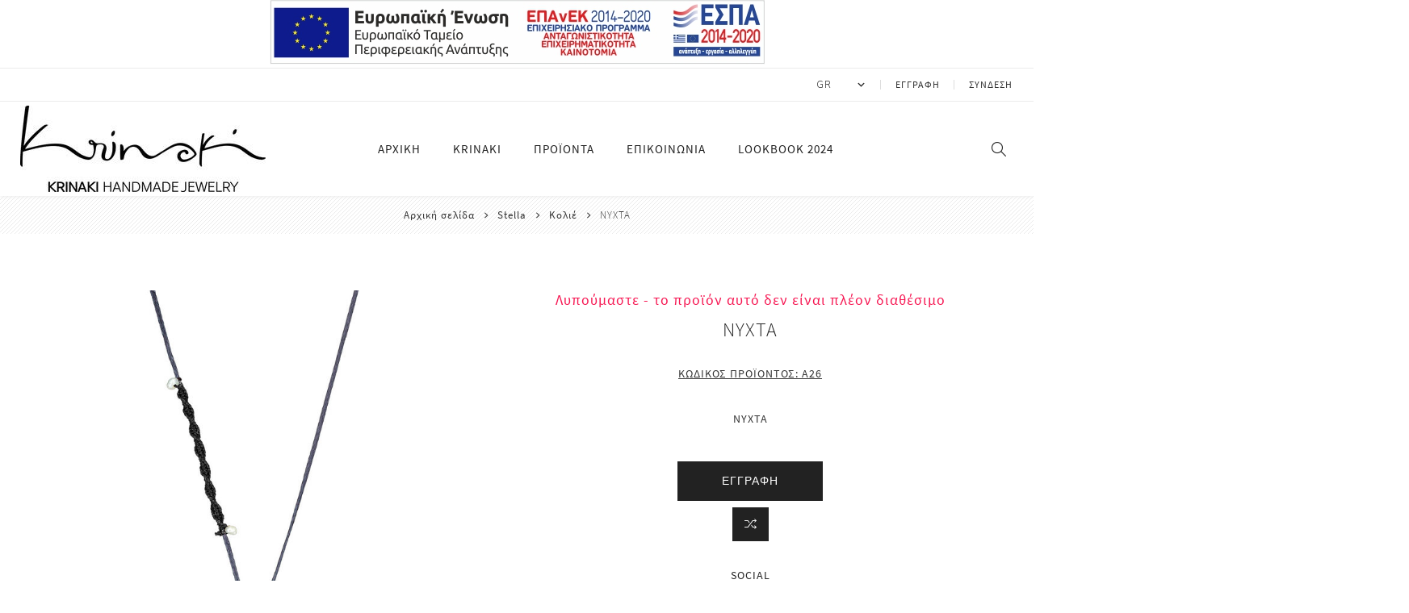

--- FILE ---
content_type: text/html; charset=utf-8
request_url: https://krinaki.com/el/product-482
body_size: 16800
content:
<!DOCTYPE html><html lang=el class=html-product-details-page><head><title>Krinaki Handmade Jewelry. &#x39D;&#x3A5;&#x3A7;&#x3A4;&#x391;</title><meta charset=UTF-8><meta name=description content=ΝΥΧΤΑ><meta name=keywords content="Krinaki Handmade Jewelry"><meta name=generator content=nopCommerce><meta name=viewport content="width=device-width, initial-scale=1"><link href="https://fonts.googleapis.com/css?family=Nunito+Sans:300,400,800&amp;subset=latin-ext&amp;display=swap" rel=stylesheet><meta property=og:type content=product><meta property=og:title content=ΝΥΧΤΑ><meta property=og:description content=ΝΥΧΤΑ><meta property=og:image content=https://krinaki.com/images/thumbs/0000599_472-001_750.jpg><meta property=og:image:url content=https://krinaki.com/images/thumbs/0000599_472-001_750.jpg><meta property=og:url content=https://krinaki.com/el/product-482><meta property=og:site_name content="Krinaki Handmade Jewelry"><meta property=twitter:card content=summary><meta property=twitter:site content="Krinaki Handmade Jewelry"><meta property=twitter:title content=ΝΥΧΤΑ><meta property=twitter:description content=ΝΥΧΤΑ><meta property=twitter:image content=https://krinaki.com/images/thumbs/0000599_472-001_750.jpg><meta property=twitter:url content=https://krinaki.com/el/product-482><style>.product-details-page .full-description{display:none}.product-details-page .ui-tabs .full-description{display:block}.product-details-page .tabhead-full-description{display:none}.product-details-page .product-specs-box{display:none}.product-details-page .ui-tabs .product-specs-box{display:block}.product-details-page .ui-tabs .product-specs-box .title{display:none}</style><link href=/Themes/Avenue/Content/css/styles.css rel=stylesheet><link href=/Themes/Avenue/Content/css/footable.css rel=stylesheet><link href=/Themes/Avenue/Content/css/mobile.css rel=stylesheet><link href=/Themes/Avenue/Content/css/480.css rel=stylesheet><link href=/Themes/Avenue/Content/css/768.css rel=stylesheet><link href=/Themes/Avenue/Content/css/1024.css rel=stylesheet><link href=/Themes/Avenue/Content/css/1200.css rel=stylesheet><link href=/Themes/Avenue/Content/css/1500.css rel=stylesheet><link href=/Themes/Avenue/Content/css/msie.css rel=stylesheet><link href=/Themes/Avenue/Content/css/custom.css rel=stylesheet><link href=/Themes/Avenue/Content/css/timeline.css rel=stylesheet><link href=/Plugins/SevenSpikes.Core/Styles/perfect-scrollbar.min.css rel=stylesheet><link href=/Plugins/SevenSpikes.Nop.Plugins.CloudZoom/Themes/Avenue/Content/cloud-zoom/CloudZoom.css rel=stylesheet><link href=/Plugins/SevenSpikes.Nop.Plugins.CloudZoom/Styles/carousel/slick-slider-1.6.0.css rel=stylesheet><link href=/Plugins/SevenSpikes.Nop.Plugins.CloudZoom/Themes/Avenue/Content/carousel/carousel.css rel=stylesheet><link href=/lib/magnific-popup/magnific-popup.css rel=stylesheet><link href=/Plugins/SevenSpikes.Nop.Plugins.PrevNextProduct/Themes/Avenue/Content/prevnextproduct.css rel=stylesheet><link href=/Plugins/SevenSpikes.Nop.Plugins.NopQuickTabs/Themes/Avenue/Content/QuickTabs.css rel=stylesheet><link href=/Plugins/SevenSpikes.Nop.Plugins.MegaMenu/Themes/Avenue/Content/MegaMenu.css rel=stylesheet><link href=/Plugins/SevenSpikes.Nop.Plugins.QuickView/Themes/Avenue/Content/QuickView.css rel=stylesheet><link href=/lib/fineuploader/fine-uploader.min.css rel=stylesheet><link href="/Themes/Avenue/Content/css/theme.custom-1.css?v=30" rel=stylesheet><link rel=apple-touch-icon sizes=180x180 href=/icons/icons_0/apple-touch-icon.png><link rel=icon type=image/png sizes=32x32 href=/icons/icons_0/favicon-32x32.png><link rel=icon type=image/png sizes=192x192 href=/icons/icons_0/android-chrome-192x192.png><link rel=icon type=image/png sizes=16x16 href=/icons/icons_0/favicon-16x16.png><link rel=manifest href=/icons/icons_0/site.webmanifest><link rel=mask-icon href=/icons/icons_0/safari-pinned-tab.svg color=#5bbad5><link rel="shortcut icon" href=/icons/icons_0/favicon.ico><meta name=msapplication-TileColor content=#2d89ef><meta name=msapplication-TileImage content=/icons/icons_0/mstile-144x144.png><meta name=msapplication-config content=/icons/icons_0/browserconfig.xml><meta name=theme-color content=#ffffff><style>label.esp-lbl-h{display:none}</style><body class=product-details-page-body><div class=ajax-loading-block-window style=display:none></div><div id=dialog-notifications-success title=Ειδοποίηση style=display:none></div><div id=dialog-notifications-error title=Σφάλμα style=display:none></div><div id=dialog-notifications-warning title=Προειδοποίηση style=display:none></div><div id=bar-notification class=bar-notification-container data-close=Κλείσιμο></div><!--[if lte IE 8]><div style=clear:both;height:59px;text-align:center;position:relative><a href=http://www.microsoft.com/windows/internet-explorer/default.aspx target=_blank> <img src=/Themes/Avenue/Content/img/ie_warning.jpg height=42 width=820 alt="You are using an outdated browser. For a faster, safer browsing experience, upgrade for free today."> </a></div><![endif]--><div class="master-wrapper-page standard-gallery"><div class=overlayOffCanvas></div><div class=header-wrapper><div class=header><div class=header-upper style=padding:0;text-align:center><a href=/images/uploaded/mme-afisa-el.pdf title="ESPA Banner pdf" target=_blank> <img src=/images/uploaded/e-bannerespa-el.jpg alt="ESPA Banner" style=max-width:100%> </a></div><div class=header-upper><div class=header-text><span>Free Delivery And Returns For Every Order!</span></div><div class="profile-links responsive-nav-content"><div class=responsive-nav-head><span class=text>Profile</span> <span class="button close-links"></span></div><div class=responsive-nav-body><div class=header-links><ul><li><a href="/el/register?returnUrl=%2Fel%2Fproduct-482" class=ico-register>Εγγραφή</a><li><a href="/el/login?returnUrl=%2Fel%2Fproduct-482" class=ico-login>Σύνδεση</a></ul></div><div class=header-selects><div class=language-selector><label for=customerlanguage-73929 class=esp-lbl-h>Επιλογή γλώσσας</label> <select name=customerlanguage id=customerlanguage-73929 onchange=setLocation(this.value) aria-label="Επιλογή γλώσσας"><option selected value="https://krinaki.com/el/changelanguage/2?returnUrl=%2Fel%2Fproduct-482">GR<option value="https://krinaki.com/el/changelanguage/1?returnUrl=%2Fel%2Fproduct-482">EN</select></div></div></div></div></div><div class=header-lower><div class=header-lower-inner><div class="header-logo-wrapper table-cell"><div class="nav-button menu-button"><span class=trigger title=Menu></span></div><div class=header-logo><a href=/el class=logo> <img alt="Krinaki Handmade Jewelry" src="https://www.krinaki.com/images/thumbs/0000905_LOGO_OFFICIAL_KRINAKI_800_PIXELS (1).jpeg"></a></div></div><div class="header-menu table-cell responsive-nav-content"><div class=responsive-nav-head><span class=text>Menu</span> <span class="button close-menu"></span></div><ul class=mega-menu data-isrtlenabled=false data-enableclickfordropdown=false><li><a href=/el title=Αρχική><span> &#x391;&#x3C1;&#x3C7;&#x3B9;&#x3BA;&#x3AE;</span></a><li class=has-sublist><a href=/el/i-istoria-mas class=with-subcategories title=Krinaki><span> Krinaki</span></a> <button class="trigger plus-button" title=kati></button><div class=sublist-wrap><div class="responsive-nav-head back-button"><span class=text><button>Back</button></span></div><ul class=sublist><li><a href=/el/iconnet title=Εταιρεία><span> &#x395;&#x3C4;&#x3B1;&#x3B9;&#x3C1;&#x3B5;&#x3AF;&#x3B1;</span></a><li><a href=/el/eggyisi title=Εγγύηση><span> &#x395;&#x3B3;&#x3B3;&#x3CD;&#x3B7;&#x3C3;&#x3B7;</span></a><li><a href=/el/ypiresies title=Υπηρεσίες><span> &#x3A5;&#x3C0;&#x3B7;&#x3C1;&#x3B5;&#x3C3;&#x3AF;&#x3B5;&#x3C2;</span></a><li><a href=/el/synergazomena-katastimata title="Συνεργαζόμενα καταστήματα"><span> &#x3A3;&#x3C5;&#x3BD;&#x3B5;&#x3C1;&#x3B3;&#x3B1;&#x3B6;&#x3CC;&#x3BC;&#x3B5;&#x3BD;&#x3B1; &#x3BA;&#x3B1;&#x3C4;&#x3B1;&#x3C3;&#x3C4;&#x3AE;&#x3BC;&#x3B1;&#x3C4;&#x3B1;</span></a></ul></div><li class="has-sublist with-dropdown-in-grid"><span class="with-subcategories single-item-categories labelfornextplusbutton">&#x3A0;&#x3C1;&#x3BF;&#x3CA;&#x3CC;&#x3BD;&#x3C4;&#x3B1;</span><div class="dropdown categories fullWidth boxes-4"><div class=row-wrapper><div class=row><div class=box><div class=title><a href=/el/category-144 title=SS25><span>SS25</span></a></div><div class=picture><a href=/el/category-144 title="Εμφάνιση προϊόντων κατηγορίας SS25"> <img class=lazy alt="Εικόνα για την κατηγορία SS25" src="[data-uri]" data-original=https://www.krinaki.com/images/thumbs/0001610_DSC_1997c.jpg_290.jpg> </a></div><ul class=subcategories><li class=subcategory-item><a href=/el/kolie-12 title=Κολιέ><span>&#x39A;&#x3BF;&#x3BB;&#x3B9;&#x3AD;</span></a><li class=subcategory-item><a href=/el/braxiolia-12 title=Βραχιόλια><span>&#x392;&#x3C1;&#x3B1;&#x3C7;&#x3B9;&#x3CC;&#x3BB;&#x3B9;&#x3B1;</span></a><li class=subcategory-item><a href=/el/skoylarikia-12 title=Σκουλαρίκια><span>&#x3A3;&#x3BA;&#x3BF;&#x3C5;&#x3BB;&#x3B1;&#x3C1;&#x3AF;&#x3BA;&#x3B9;&#x3B1;</span></a><li class=subcategory-item><a href=/el/daxtylidia-12 title=Δαχτυλίδια><span>&#x394;&#x3B1;&#x3C7;&#x3C4;&#x3C5;&#x3BB;&#x3AF;&#x3B4;&#x3B9;&#x3B1;</span></a></ul></div><div class=box><div class=title><a href=/el/lux-3 title=Lux><span>Lux</span></a></div><div class=picture><a href=/el/lux-3 title="Εμφάνιση προϊόντων κατηγορίας Lux"> <img class=lazy alt="Εικόνα για την κατηγορία Lux" src="[data-uri]" data-original=https://www.krinaki.com/images/thumbs/0000908_DSC_5886-LUX_960x720.jpg_290.jpg> </a></div><ul class=subcategories><li class=subcategory-item><a href=/el/kolie title=Κολιέ><span>&#x39A;&#x3BF;&#x3BB;&#x3B9;&#x3AD;</span></a><li class=subcategory-item><a href=/el/braxiolia title=Βραχιόλια><span>&#x392;&#x3C1;&#x3B1;&#x3C7;&#x3B9;&#x3CC;&#x3BB;&#x3B9;&#x3B1;</span></a><li class=subcategory-item><a href=/el/skoylarikia title=Σκουλαρίκια><span>&#x3A3;&#x3BA;&#x3BF;&#x3C5;&#x3BB;&#x3B1;&#x3C1;&#x3AF;&#x3BA;&#x3B9;&#x3B1;</span></a><li class=subcategory-item><a href=/el/daxtylidia title=Δαχτυλίδια><span>&#x394;&#x3B1;&#x3C7;&#x3C4;&#x3C5;&#x3BB;&#x3AF;&#x3B4;&#x3B9;&#x3B1;</span></a></ul></div><div class=box><div class=title><a href=/el/category-73 title=Figurae><span>Figurae</span></a></div><div class=picture><a href=/el/category-73 title="Εμφάνιση προϊόντων κατηγορίας Figurae"> <img class=lazy alt="Εικόνα για την κατηγορία Figurae" src="[data-uri]" data-original=https://www.krinaki.com/images/thumbs/0000909_DSC_5872-FIGUARE_960x720.jpg_290.jpg> </a></div><ul class=subcategories><li class=subcategory-item><a href=/el/kolie-2 title=Κολιέ><span>&#x39A;&#x3BF;&#x3BB;&#x3B9;&#x3AD;</span></a><li class=subcategory-item><a href=/el/braxiolia-2 title=Βραχιόλια><span>&#x392;&#x3C1;&#x3B1;&#x3C7;&#x3B9;&#x3CC;&#x3BB;&#x3B9;&#x3B1;</span></a><li class=subcategory-item><a href=/el/skoylarikia-2 title=Σκουλαρίκια><span>&#x3A3;&#x3BA;&#x3BF;&#x3C5;&#x3BB;&#x3B1;&#x3C1;&#x3AF;&#x3BA;&#x3B9;&#x3B1;</span></a><li class=subcategory-item><a href=/el/daxtylidia-2 title=Δαχτυλίδια><span>&#x394;&#x3B1;&#x3C7;&#x3C4;&#x3C5;&#x3BB;&#x3AF;&#x3B4;&#x3B9;&#x3B1;</span></a></ul></div><div class=box><div class=title><a href=/el/category-74 title=Margarita><span>Margarita</span></a></div><div class=picture><a href=/el/category-74 title="Εμφάνιση προϊόντων κατηγορίας Margarita"> <img class=lazy alt="Εικόνα για την κατηγορία Margarita" src="[data-uri]" data-original=https://www.krinaki.com/images/thumbs/0000910_DSC_5773-MARGARITA_960x720.jpg_290.jpg> </a></div><ul class=subcategories><li class=subcategory-item><a href=/el/kolie-3 title=Κολιέ><span>&#x39A;&#x3BF;&#x3BB;&#x3B9;&#x3AD;</span></a><li class=subcategory-item><a href=/el/braxiolia-3 title=Βραχιόλια><span>&#x392;&#x3C1;&#x3B1;&#x3C7;&#x3B9;&#x3CC;&#x3BB;&#x3B9;&#x3B1;</span></a><li class=subcategory-item><a href=/el/skoylarikia-3 title=Σκουλαρίκια><span>&#x3A3;&#x3BA;&#x3BF;&#x3C5;&#x3BB;&#x3B1;&#x3C1;&#x3AF;&#x3BA;&#x3B9;&#x3B1;</span></a><li class=subcategory-item><a href=/el/daxtylidia-3 title=Δαχτυλίδια><span>&#x394;&#x3B1;&#x3C7;&#x3C4;&#x3C5;&#x3BB;&#x3AF;&#x3B4;&#x3B9;&#x3B1;</span></a></ul></div></div><div class=row><div class=box><div class=title><a href=/el/textum-3 title=Textum><span>Textum</span></a></div><div class=picture><a href=/el/textum-3 title="Εμφάνιση προϊόντων κατηγορίας Textum"> <img class=lazy alt="Εικόνα για την κατηγορία Textum" src="[data-uri]" data-original=https://www.krinaki.com/images/thumbs/0000911_textum_290.jpg> </a></div><ul class=subcategories><li class=subcategory-item><a href=/el/kolie-4 title=Κολιέ><span>&#x39A;&#x3BF;&#x3BB;&#x3B9;&#x3AD;</span></a><li class=subcategory-item><a href=/el/braxiolia-4 title=Βραχιόλια><span>&#x392;&#x3C1;&#x3B1;&#x3C7;&#x3B9;&#x3CC;&#x3BB;&#x3B9;&#x3B1;</span></a><li class=subcategory-item><a href=/el/skoylarikia-4 title=Σκουλαρίκια><span>&#x3A3;&#x3BA;&#x3BF;&#x3C5;&#x3BB;&#x3B1;&#x3C1;&#x3AF;&#x3BA;&#x3B9;&#x3B1;</span></a><li class=subcategory-item><a href=/el/daxtylidia-4 title=Δαχτυλίδια><span>&#x394;&#x3B1;&#x3C7;&#x3C4;&#x3C5;&#x3BB;&#x3AF;&#x3B4;&#x3B9;&#x3B1;</span></a></ul></div><div class=box><div class=title><a href=/el/category-76 title=Symbola><span>Symbola</span></a></div><div class=picture><a href=/el/category-76 title="Εμφάνιση προϊόντων κατηγορίας Symbola"> <img class=lazy alt="Εικόνα για την κατηγορία Symbola" src="[data-uri]" data-original=https://www.krinaki.com/images/thumbs/0000912_DSC_5825-SYMBOLA_960x720.jpg_290.jpg> </a></div><ul class=subcategories><li class=subcategory-item><a href=/el/kolie-5 title=Κολιέ><span>&#x39A;&#x3BF;&#x3BB;&#x3B9;&#x3AD;</span></a><li class=subcategory-item><a href=/el/braxiolia-5 title=Βραχιόλια><span>&#x392;&#x3C1;&#x3B1;&#x3C7;&#x3B9;&#x3CC;&#x3BB;&#x3B9;&#x3B1;</span></a><li class=subcategory-item><a href=/el/skoylarikia-5 title=Σκουλαρίκια><span>&#x3A3;&#x3BA;&#x3BF;&#x3C5;&#x3BB;&#x3B1;&#x3C1;&#x3AF;&#x3BA;&#x3B9;&#x3B1;</span></a><li class=subcategory-item><a href=/el/daxtylidia-5 title=Δαχτυλίδια><span>&#x394;&#x3B1;&#x3C7;&#x3C4;&#x3C5;&#x3BB;&#x3AF;&#x3B4;&#x3B9;&#x3B1;</span></a></ul></div><div class=box><div class=title><a href=/el/category-80 title=Flos><span>Flos</span></a></div><div class=picture><a href=/el/category-80 title="Εμφάνιση προϊόντων κατηγορίας Flos"> <img class=lazy alt="Εικόνα για την κατηγορία Flos" src="[data-uri]" data-original=https://www.krinaki.com/images/thumbs/0000913_DSC_5675-FLOS_960x720.jpg_290.jpg> </a></div><ul class=subcategories><li class=subcategory-item><a href=/el/kolie-6 title=Κολιέ><span>&#x39A;&#x3BF;&#x3BB;&#x3B9;&#x3AD;</span></a><li class=subcategory-item><a href=/el/braxiolia-6 title=Βραχιόλια><span>&#x392;&#x3C1;&#x3B1;&#x3C7;&#x3B9;&#x3CC;&#x3BB;&#x3B9;&#x3B1;</span></a><li class=subcategory-item><a href=/el/skoylarikia-6 title=Σκουλαρίκια><span>&#x3A3;&#x3BA;&#x3BF;&#x3C5;&#x3BB;&#x3B1;&#x3C1;&#x3AF;&#x3BA;&#x3B9;&#x3B1;</span></a><li class=subcategory-item><a href=/el/daxtylidia-6 title=Δαχτυλίδια><span>&#x394;&#x3B1;&#x3C7;&#x3C4;&#x3C5;&#x3BB;&#x3AF;&#x3B4;&#x3B9;&#x3B1;</span></a></ul></div><div class=box><div class=title><a href=/el/category-81 title=Vitae><span>Vitae</span></a></div><div class=picture><a href=/el/category-81 title="Εμφάνιση προϊόντων κατηγορίας Vitae"> <img class=lazy alt="Εικόνα για την κατηγορία Vitae" src="[data-uri]" data-original=https://www.krinaki.com/images/thumbs/0000914_DSC_5709-VITAE_960x720.jpg_290.jpg> </a></div><ul class=subcategories><li class=subcategory-item><a href=/el/kolie-7 title=Κολιέ><span>&#x39A;&#x3BF;&#x3BB;&#x3B9;&#x3AD;</span></a><li class=subcategory-item><a href=/el/braxiolia-7 title=Βραχιόλια><span>&#x392;&#x3C1;&#x3B1;&#x3C7;&#x3B9;&#x3CC;&#x3BB;&#x3B9;&#x3B1;</span></a><li class=subcategory-item><a href=/el/skoylarikia-7 title=Σκουλαρίκια><span>&#x3A3;&#x3BA;&#x3BF;&#x3C5;&#x3BB;&#x3B1;&#x3C1;&#x3AF;&#x3BA;&#x3B9;&#x3B1;</span></a><li class=subcategory-item><a href=/el/daxtylidia-7 title=Δαχτυλίδια><span>&#x394;&#x3B1;&#x3C7;&#x3C4;&#x3C5;&#x3BB;&#x3AF;&#x3B4;&#x3B9;&#x3B1;</span></a></ul></div></div><div class=row><div class=box><div class=title><a href=/el/category-82 title=Mare><span>Mare</span></a></div><div class=picture><a href=/el/category-82 title="Εμφάνιση προϊόντων κατηγορίας Mare"> <img class=lazy alt="Εικόνα για την κατηγορία Mare" src="[data-uri]" data-original=https://www.krinaki.com/images/thumbs/0000915_DSC_5685-MARE_960x720.jpg_290.jpg> </a></div><ul class=subcategories><li class=subcategory-item><a href=/el/kolie-8 title=Κολιέ><span>&#x39A;&#x3BF;&#x3BB;&#x3B9;&#x3AD;</span></a><li class=subcategory-item><a href=/el/braxiolia-8 title=Βραχιόλια><span>&#x392;&#x3C1;&#x3B1;&#x3C7;&#x3B9;&#x3CC;&#x3BB;&#x3B9;&#x3B1;</span></a><li class=subcategory-item><a href=/el/skoylarikia-8 title=Σκουλαρίκια><span>&#x3A3;&#x3BA;&#x3BF;&#x3C5;&#x3BB;&#x3B1;&#x3C1;&#x3AF;&#x3BA;&#x3B9;&#x3B1;</span></a><li class=subcategory-item><a href=/el/daxtylidia-8 title=Δαχτυλίδια><span>&#x394;&#x3B1;&#x3C7;&#x3C4;&#x3C5;&#x3BB;&#x3AF;&#x3B4;&#x3B9;&#x3B1;</span></a></ul></div><div class=box><div class=title><a href=/el/category-83 title=Amor><span>Amor</span></a></div><div class=picture><a href=/el/category-83 title="Εμφάνιση προϊόντων κατηγορίας Amor"> <img class=lazy alt="Εικόνα για την κατηγορία Amor" src="[data-uri]" data-original=https://www.krinaki.com/images/thumbs/0000916_DSC_5575-AMOR._960x720jpg.jpg_290.jpg> </a></div><ul class=subcategories><li class=subcategory-item><a href=/el/kolie-9 title=Κολιέ><span>&#x39A;&#x3BF;&#x3BB;&#x3B9;&#x3AD;</span></a><li class=subcategory-item><a href=/el/braxiolia-9 title=Βραχιόλια><span>&#x392;&#x3C1;&#x3B1;&#x3C7;&#x3B9;&#x3CC;&#x3BB;&#x3B9;&#x3B1;</span></a><li class=subcategory-item><a href=/el/skoylarikia-9 title=Σκουλαρίκια><span>&#x3A3;&#x3BA;&#x3BF;&#x3C5;&#x3BB;&#x3B1;&#x3C1;&#x3AF;&#x3BA;&#x3B9;&#x3B1;</span></a><li class=subcategory-item><a href=/el/daxtylidia-9 title=Δαχτυλίδια><span>&#x394;&#x3B1;&#x3C7;&#x3C4;&#x3C5;&#x3BB;&#x3AF;&#x3B4;&#x3B9;&#x3B1;</span></a></ul></div><div class=box><div class=title><a href=/el/category-84 title=Stella><span>Stella</span></a></div><div class=picture><a href=/el/category-84 title="Εμφάνιση προϊόντων κατηγορίας Stella"> <img class=lazy alt="Εικόνα για την κατηγορία Stella" src="[data-uri]" data-original=https://www.krinaki.com/images/thumbs/0000917_DSC_5597-STELLA_960x720.jpg_290.jpg> </a></div><ul class=subcategories><li class=subcategory-item><a href=/el/kolie-10 title=Κολιέ><span>&#x39A;&#x3BF;&#x3BB;&#x3B9;&#x3AD;</span></a><li class=subcategory-item><a href=/el/braxiolia-10 title=Βραχιόλια><span>&#x392;&#x3C1;&#x3B1;&#x3C7;&#x3B9;&#x3CC;&#x3BB;&#x3B9;&#x3B1;</span></a><li class=subcategory-item><a href=/el/skoylarikia-10 title=Σκουλαρίκια><span>&#x3A3;&#x3BA;&#x3BF;&#x3C5;&#x3BB;&#x3B1;&#x3C1;&#x3AF;&#x3BA;&#x3B9;&#x3B1;</span></a><li class=subcategory-item><a href=/el/daxtylidia-10 title=Δαχτυλίδια><span>&#x394;&#x3B1;&#x3C7;&#x3C4;&#x3C5;&#x3BB;&#x3AF;&#x3B4;&#x3B9;&#x3B1;</span></a></ul></div><div class=box><div class=title><a href=/el/category-85 title=Sacramentum><span>Sacramentum</span></a></div><div class=picture><a href=/el/category-85 title="Εμφάνιση προϊόντων κατηγορίας Sacramentum"> <img class=lazy alt="Εικόνα για την κατηγορία Sacramentum" src="[data-uri]" data-original=https://www.krinaki.com/images/thumbs/0000918_DSC_5544-SACRAMENTUM_960x720.jpg_290.jpg> </a></div><ul class=subcategories><li class=subcategory-item><a href=/el/kolie-11 title=Κολιέ><span>&#x39A;&#x3BF;&#x3BB;&#x3B9;&#x3AD;</span></a><li class=subcategory-item><a href=/el/braxiolia-11 title=Βραχιόλια><span>&#x392;&#x3C1;&#x3B1;&#x3C7;&#x3B9;&#x3CC;&#x3BB;&#x3B9;&#x3B1;</span></a><li class=subcategory-item><a href=/el/skoylarikia-11 title=Σκουλαρίκια><span>&#x3A3;&#x3BA;&#x3BF;&#x3C5;&#x3BB;&#x3B1;&#x3C1;&#x3AF;&#x3BA;&#x3B9;&#x3B1;</span></a><li class=subcategory-item><a href=/el/daxtylidia-11 title=Δαχτυλίδια><span>&#x394;&#x3B1;&#x3C7;&#x3C4;&#x3C5;&#x3BB;&#x3AF;&#x3B4;&#x3B9;&#x3B1;</span></a></ul></div></div><div class=row><div class=box><div class=title><a href=/el/category-142 title=Δαχτυλίδια><span>&#x394;&#x3B1;&#x3C7;&#x3C4;&#x3C5;&#x3BB;&#x3AF;&#x3B4;&#x3B9;&#x3B1;</span></a></div><div class=picture><a href=/el/category-142 title="Εμφάνιση προϊόντων κατηγορίας Δαχτυλίδια"> <img class=lazy alt="Εικόνα για την κατηγορία Δαχτυλίδια" src="[data-uri]" data-original=https://www.krinaki.com/images/thumbs/0000907_DSC_5766-RING_960x720.jpg_290.jpg> </a></div></div><div class=box><div class=title><a href=/el/category-143 title=Σκουλαρίκια><span>&#x3A3;&#x3BA;&#x3BF;&#x3C5;&#x3BB;&#x3B1;&#x3C1;&#x3AF;&#x3BA;&#x3B9;&#x3B1;</span></a></div><div class=picture><a href=/el/category-143 title="Εμφάνιση προϊόντων κατηγορίας Σκουλαρίκια"> <img class=lazy alt="Εικόνα για την κατηγορία Σκουλαρίκια" src="[data-uri]" data-original=https://www.krinaki.com/images/thumbs/0000919_DSC_5556-EARRING_960x720.jpg_290.jpg> </a></div></div><div class=box><div class=title><a href=/el/category-149 title=Folclore><span>Folclore</span></a></div><div class=picture><a href=/el/category-149 title="Εμφάνιση προϊόντων κατηγορίας Folclore"> <img class=lazy alt="Εικόνα για την κατηγορία Folclore" src="[data-uri]" data-original=https://www.krinaki.com/images/thumbs/0001636_Folclore.png_290.jpeg> </a></div><ul class=subcategories><li class=subcategory-item><a href=/el/kolie-13 title=Κολιέ><span>&#x39A;&#x3BF;&#x3BB;&#x3B9;&#x3AD;</span></a><li class=subcategory-item><a href=/el/braxiolia-13 title=Βραχιόλια><span>&#x392;&#x3C1;&#x3B1;&#x3C7;&#x3B9;&#x3CC;&#x3BB;&#x3B9;&#x3B1;</span></a><li class=subcategory-item><a href=/el/skoylarikia-13 title=Σκουλαρίκια><span>&#x3A3;&#x3BA;&#x3BF;&#x3C5;&#x3BB;&#x3B1;&#x3C1;&#x3AF;&#x3BA;&#x3B9;&#x3B1;</span></a><li class=subcategory-item><a href=/el/daxtylidia-13 title=Δαχτυλίδια><span>&#x394;&#x3B1;&#x3C7;&#x3C4;&#x3C5;&#x3BB;&#x3AF;&#x3B4;&#x3B9;&#x3B1;</span></a></ul></div><div class=empty-box></div></div></div></div><li><a href=/el/contactus title=Επικοινωνία><span> &#x395;&#x3C0;&#x3B9;&#x3BA;&#x3BF;&#x3B9;&#x3BD;&#x3C9;&#x3BD;&#x3AF;&#x3B1;</span></a><li><a href=https://krinaki.com/downloads/files/2024_ΚRINAKI_LOOKBOOK.pdf title="LOOKBOOK 2024" target=_blank><span> LOOKBOOK 2024</span></a></ul><div class=menu-title><span>Menu</span></div><ul class=mega-menu-responsive><li><a href=/el title=Αρχική><span> &#x391;&#x3C1;&#x3C7;&#x3B9;&#x3BA;&#x3AE;</span></a><li class=has-sublist><a href=/el/i-istoria-mas class=with-subcategories title=Krinaki><span> Krinaki</span></a> <button class="trigger plus-button" title=kati></button><div class=sublist-wrap><div class="responsive-nav-head back-button"><span class=text><button>Back</button></span></div><ul class=sublist><li><a href=/el/iconnet title=Εταιρεία><span> &#x395;&#x3C4;&#x3B1;&#x3B9;&#x3C1;&#x3B5;&#x3AF;&#x3B1;</span></a><li><a href=/el/eggyisi title=Εγγύηση><span> &#x395;&#x3B3;&#x3B3;&#x3CD;&#x3B7;&#x3C3;&#x3B7;</span></a><li><a href=/el/ypiresies title=Υπηρεσίες><span> &#x3A5;&#x3C0;&#x3B7;&#x3C1;&#x3B5;&#x3C3;&#x3AF;&#x3B5;&#x3C2;</span></a><li><a href=/el/synergazomena-katastimata title="Συνεργαζόμενα καταστήματα"><span> &#x3A3;&#x3C5;&#x3BD;&#x3B5;&#x3C1;&#x3B3;&#x3B1;&#x3B6;&#x3CC;&#x3BC;&#x3B5;&#x3BD;&#x3B1; &#x3BA;&#x3B1;&#x3C4;&#x3B1;&#x3C3;&#x3C4;&#x3AE;&#x3BC;&#x3B1;&#x3C4;&#x3B1;</span></a></ul></div><li class=has-sublist><span class="with-subcategories single-item-categories labelfornextplusbutton">&#x3A0;&#x3C1;&#x3BF;&#x3CA;&#x3CC;&#x3BD;&#x3C4;&#x3B1;</span> <button class="trigger plus-button" title="show sub categories"></button><div class=sublist-wrap><div class="responsive-nav-head back-button"><span class=text><button>Back</button></span></div><ul class=sublist><li class=has-sublist><a class=with-subcategories href=/el/category-144 title=SS25><span>SS25</span></a> <button class="trigger plus-button" title="show sub categories"></button><div class=sublist-wrap><div class="responsive-nav-head back-button"><span class=text><button>Back</button></span></div><ul class=sublist><li><a class=lastLevelCategory href=/el/kolie-12 title=Κολιέ><span>&#x39A;&#x3BF;&#x3BB;&#x3B9;&#x3AD;</span></a><li><a class=lastLevelCategory href=/el/braxiolia-12 title=Βραχιόλια><span>&#x392;&#x3C1;&#x3B1;&#x3C7;&#x3B9;&#x3CC;&#x3BB;&#x3B9;&#x3B1;</span></a><li><a class=lastLevelCategory href=/el/skoylarikia-12 title=Σκουλαρίκια><span>&#x3A3;&#x3BA;&#x3BF;&#x3C5;&#x3BB;&#x3B1;&#x3C1;&#x3AF;&#x3BA;&#x3B9;&#x3B1;</span></a><li><a class=lastLevelCategory href=/el/daxtylidia-12 title=Δαχτυλίδια><span>&#x394;&#x3B1;&#x3C7;&#x3C4;&#x3C5;&#x3BB;&#x3AF;&#x3B4;&#x3B9;&#x3B1;</span></a></ul></div><li class=has-sublist><a class=with-subcategories href=/el/lux-3 title=Lux><span>Lux</span></a> <button class="trigger plus-button" title="show sub categories"></button><div class=sublist-wrap><div class="responsive-nav-head back-button"><span class=text><button>Back</button></span></div><ul class=sublist><li><a class=lastLevelCategory href=/el/kolie title=Κολιέ><span>&#x39A;&#x3BF;&#x3BB;&#x3B9;&#x3AD;</span></a><li><a class=lastLevelCategory href=/el/braxiolia title=Βραχιόλια><span>&#x392;&#x3C1;&#x3B1;&#x3C7;&#x3B9;&#x3CC;&#x3BB;&#x3B9;&#x3B1;</span></a><li><a class=lastLevelCategory href=/el/skoylarikia title=Σκουλαρίκια><span>&#x3A3;&#x3BA;&#x3BF;&#x3C5;&#x3BB;&#x3B1;&#x3C1;&#x3AF;&#x3BA;&#x3B9;&#x3B1;</span></a><li><a class=lastLevelCategory href=/el/daxtylidia title=Δαχτυλίδια><span>&#x394;&#x3B1;&#x3C7;&#x3C4;&#x3C5;&#x3BB;&#x3AF;&#x3B4;&#x3B9;&#x3B1;</span></a></ul></div><li class=has-sublist><a class=with-subcategories href=/el/category-73 title=Figurae><span>Figurae</span></a> <button class="trigger plus-button" title="show sub categories"></button><div class=sublist-wrap><div class="responsive-nav-head back-button"><span class=text><button>Back</button></span></div><ul class=sublist><li><a class=lastLevelCategory href=/el/kolie-2 title=Κολιέ><span>&#x39A;&#x3BF;&#x3BB;&#x3B9;&#x3AD;</span></a><li><a class=lastLevelCategory href=/el/braxiolia-2 title=Βραχιόλια><span>&#x392;&#x3C1;&#x3B1;&#x3C7;&#x3B9;&#x3CC;&#x3BB;&#x3B9;&#x3B1;</span></a><li><a class=lastLevelCategory href=/el/skoylarikia-2 title=Σκουλαρίκια><span>&#x3A3;&#x3BA;&#x3BF;&#x3C5;&#x3BB;&#x3B1;&#x3C1;&#x3AF;&#x3BA;&#x3B9;&#x3B1;</span></a><li><a class=lastLevelCategory href=/el/daxtylidia-2 title=Δαχτυλίδια><span>&#x394;&#x3B1;&#x3C7;&#x3C4;&#x3C5;&#x3BB;&#x3AF;&#x3B4;&#x3B9;&#x3B1;</span></a></ul></div><li class=has-sublist><a class=with-subcategories href=/el/category-74 title=Margarita><span>Margarita</span></a> <button class="trigger plus-button" title="show sub categories"></button><div class=sublist-wrap><div class="responsive-nav-head back-button"><span class=text><button>Back</button></span></div><ul class=sublist><li><a class=lastLevelCategory href=/el/kolie-3 title=Κολιέ><span>&#x39A;&#x3BF;&#x3BB;&#x3B9;&#x3AD;</span></a><li><a class=lastLevelCategory href=/el/braxiolia-3 title=Βραχιόλια><span>&#x392;&#x3C1;&#x3B1;&#x3C7;&#x3B9;&#x3CC;&#x3BB;&#x3B9;&#x3B1;</span></a><li><a class=lastLevelCategory href=/el/skoylarikia-3 title=Σκουλαρίκια><span>&#x3A3;&#x3BA;&#x3BF;&#x3C5;&#x3BB;&#x3B1;&#x3C1;&#x3AF;&#x3BA;&#x3B9;&#x3B1;</span></a><li><a class=lastLevelCategory href=/el/daxtylidia-3 title=Δαχτυλίδια><span>&#x394;&#x3B1;&#x3C7;&#x3C4;&#x3C5;&#x3BB;&#x3AF;&#x3B4;&#x3B9;&#x3B1;</span></a></ul></div><li class=has-sublist><a class=with-subcategories href=/el/textum-3 title=Textum><span>Textum</span></a> <button class="trigger plus-button" title="show sub categories"></button><div class=sublist-wrap><div class="responsive-nav-head back-button"><span class=text><button>Back</button></span></div><ul class=sublist><li><a class=lastLevelCategory href=/el/kolie-4 title=Κολιέ><span>&#x39A;&#x3BF;&#x3BB;&#x3B9;&#x3AD;</span></a><li><a class=lastLevelCategory href=/el/braxiolia-4 title=Βραχιόλια><span>&#x392;&#x3C1;&#x3B1;&#x3C7;&#x3B9;&#x3CC;&#x3BB;&#x3B9;&#x3B1;</span></a><li><a class=lastLevelCategory href=/el/skoylarikia-4 title=Σκουλαρίκια><span>&#x3A3;&#x3BA;&#x3BF;&#x3C5;&#x3BB;&#x3B1;&#x3C1;&#x3AF;&#x3BA;&#x3B9;&#x3B1;</span></a><li><a class=lastLevelCategory href=/el/daxtylidia-4 title=Δαχτυλίδια><span>&#x394;&#x3B1;&#x3C7;&#x3C4;&#x3C5;&#x3BB;&#x3AF;&#x3B4;&#x3B9;&#x3B1;</span></a></ul></div><li class=has-sublist><a class=with-subcategories href=/el/category-76 title=Symbola><span>Symbola</span></a> <button class="trigger plus-button" title="show sub categories"></button><div class=sublist-wrap><div class="responsive-nav-head back-button"><span class=text><button>Back</button></span></div><ul class=sublist><li><a class=lastLevelCategory href=/el/kolie-5 title=Κολιέ><span>&#x39A;&#x3BF;&#x3BB;&#x3B9;&#x3AD;</span></a><li><a class=lastLevelCategory href=/el/braxiolia-5 title=Βραχιόλια><span>&#x392;&#x3C1;&#x3B1;&#x3C7;&#x3B9;&#x3CC;&#x3BB;&#x3B9;&#x3B1;</span></a><li><a class=lastLevelCategory href=/el/skoylarikia-5 title=Σκουλαρίκια><span>&#x3A3;&#x3BA;&#x3BF;&#x3C5;&#x3BB;&#x3B1;&#x3C1;&#x3AF;&#x3BA;&#x3B9;&#x3B1;</span></a><li><a class=lastLevelCategory href=/el/daxtylidia-5 title=Δαχτυλίδια><span>&#x394;&#x3B1;&#x3C7;&#x3C4;&#x3C5;&#x3BB;&#x3AF;&#x3B4;&#x3B9;&#x3B1;</span></a></ul></div><li class=has-sublist><a class=with-subcategories href=/el/category-80 title=Flos><span>Flos</span></a> <button class="trigger plus-button" title="show sub categories"></button><div class=sublist-wrap><div class="responsive-nav-head back-button"><span class=text><button>Back</button></span></div><ul class=sublist><li><a class=lastLevelCategory href=/el/kolie-6 title=Κολιέ><span>&#x39A;&#x3BF;&#x3BB;&#x3B9;&#x3AD;</span></a><li><a class=lastLevelCategory href=/el/braxiolia-6 title=Βραχιόλια><span>&#x392;&#x3C1;&#x3B1;&#x3C7;&#x3B9;&#x3CC;&#x3BB;&#x3B9;&#x3B1;</span></a><li><a class=lastLevelCategory href=/el/skoylarikia-6 title=Σκουλαρίκια><span>&#x3A3;&#x3BA;&#x3BF;&#x3C5;&#x3BB;&#x3B1;&#x3C1;&#x3AF;&#x3BA;&#x3B9;&#x3B1;</span></a><li><a class=lastLevelCategory href=/el/daxtylidia-6 title=Δαχτυλίδια><span>&#x394;&#x3B1;&#x3C7;&#x3C4;&#x3C5;&#x3BB;&#x3AF;&#x3B4;&#x3B9;&#x3B1;</span></a></ul></div><li class=has-sublist><a class=with-subcategories href=/el/category-81 title=Vitae><span>Vitae</span></a> <button class="trigger plus-button" title="show sub categories"></button><div class=sublist-wrap><div class="responsive-nav-head back-button"><span class=text><button>Back</button></span></div><ul class=sublist><li><a class=lastLevelCategory href=/el/kolie-7 title=Κολιέ><span>&#x39A;&#x3BF;&#x3BB;&#x3B9;&#x3AD;</span></a><li><a class=lastLevelCategory href=/el/braxiolia-7 title=Βραχιόλια><span>&#x392;&#x3C1;&#x3B1;&#x3C7;&#x3B9;&#x3CC;&#x3BB;&#x3B9;&#x3B1;</span></a><li><a class=lastLevelCategory href=/el/skoylarikia-7 title=Σκουλαρίκια><span>&#x3A3;&#x3BA;&#x3BF;&#x3C5;&#x3BB;&#x3B1;&#x3C1;&#x3AF;&#x3BA;&#x3B9;&#x3B1;</span></a><li><a class=lastLevelCategory href=/el/daxtylidia-7 title=Δαχτυλίδια><span>&#x394;&#x3B1;&#x3C7;&#x3C4;&#x3C5;&#x3BB;&#x3AF;&#x3B4;&#x3B9;&#x3B1;</span></a></ul></div><li class=has-sublist><a class=with-subcategories href=/el/category-82 title=Mare><span>Mare</span></a> <button class="trigger plus-button" title="show sub categories"></button><div class=sublist-wrap><div class="responsive-nav-head back-button"><span class=text><button>Back</button></span></div><ul class=sublist><li><a class=lastLevelCategory href=/el/kolie-8 title=Κολιέ><span>&#x39A;&#x3BF;&#x3BB;&#x3B9;&#x3AD;</span></a><li><a class=lastLevelCategory href=/el/braxiolia-8 title=Βραχιόλια><span>&#x392;&#x3C1;&#x3B1;&#x3C7;&#x3B9;&#x3CC;&#x3BB;&#x3B9;&#x3B1;</span></a><li><a class=lastLevelCategory href=/el/skoylarikia-8 title=Σκουλαρίκια><span>&#x3A3;&#x3BA;&#x3BF;&#x3C5;&#x3BB;&#x3B1;&#x3C1;&#x3AF;&#x3BA;&#x3B9;&#x3B1;</span></a><li><a class=lastLevelCategory href=/el/daxtylidia-8 title=Δαχτυλίδια><span>&#x394;&#x3B1;&#x3C7;&#x3C4;&#x3C5;&#x3BB;&#x3AF;&#x3B4;&#x3B9;&#x3B1;</span></a></ul></div><li class=has-sublist><a class=with-subcategories href=/el/category-83 title=Amor><span>Amor</span></a> <button class="trigger plus-button" title="show sub categories"></button><div class=sublist-wrap><div class="responsive-nav-head back-button"><span class=text><button>Back</button></span></div><ul class=sublist><li><a class=lastLevelCategory href=/el/kolie-9 title=Κολιέ><span>&#x39A;&#x3BF;&#x3BB;&#x3B9;&#x3AD;</span></a><li><a class=lastLevelCategory href=/el/braxiolia-9 title=Βραχιόλια><span>&#x392;&#x3C1;&#x3B1;&#x3C7;&#x3B9;&#x3CC;&#x3BB;&#x3B9;&#x3B1;</span></a><li><a class=lastLevelCategory href=/el/skoylarikia-9 title=Σκουλαρίκια><span>&#x3A3;&#x3BA;&#x3BF;&#x3C5;&#x3BB;&#x3B1;&#x3C1;&#x3AF;&#x3BA;&#x3B9;&#x3B1;</span></a><li><a class=lastLevelCategory href=/el/daxtylidia-9 title=Δαχτυλίδια><span>&#x394;&#x3B1;&#x3C7;&#x3C4;&#x3C5;&#x3BB;&#x3AF;&#x3B4;&#x3B9;&#x3B1;</span></a></ul></div><li class=has-sublist><a class=with-subcategories href=/el/category-84 title=Stella><span>Stella</span></a> <button class="trigger plus-button" title="show sub categories"></button><div class=sublist-wrap><div class="responsive-nav-head back-button"><span class=text><button>Back</button></span></div><ul class=sublist><li><a class=lastLevelCategory href=/el/kolie-10 title=Κολιέ><span>&#x39A;&#x3BF;&#x3BB;&#x3B9;&#x3AD;</span></a><li><a class=lastLevelCategory href=/el/braxiolia-10 title=Βραχιόλια><span>&#x392;&#x3C1;&#x3B1;&#x3C7;&#x3B9;&#x3CC;&#x3BB;&#x3B9;&#x3B1;</span></a><li><a class=lastLevelCategory href=/el/skoylarikia-10 title=Σκουλαρίκια><span>&#x3A3;&#x3BA;&#x3BF;&#x3C5;&#x3BB;&#x3B1;&#x3C1;&#x3AF;&#x3BA;&#x3B9;&#x3B1;</span></a><li><a class=lastLevelCategory href=/el/daxtylidia-10 title=Δαχτυλίδια><span>&#x394;&#x3B1;&#x3C7;&#x3C4;&#x3C5;&#x3BB;&#x3AF;&#x3B4;&#x3B9;&#x3B1;</span></a></ul></div><li class=has-sublist><a class=with-subcategories href=/el/category-85 title=Sacramentum><span>Sacramentum</span></a> <button class="trigger plus-button" title="show sub categories"></button><div class=sublist-wrap><div class="responsive-nav-head back-button"><span class=text><button>Back</button></span></div><ul class=sublist><li><a class=lastLevelCategory href=/el/kolie-11 title=Κολιέ><span>&#x39A;&#x3BF;&#x3BB;&#x3B9;&#x3AD;</span></a><li><a class=lastLevelCategory href=/el/braxiolia-11 title=Βραχιόλια><span>&#x392;&#x3C1;&#x3B1;&#x3C7;&#x3B9;&#x3CC;&#x3BB;&#x3B9;&#x3B1;</span></a><li><a class=lastLevelCategory href=/el/skoylarikia-11 title=Σκουλαρίκια><span>&#x3A3;&#x3BA;&#x3BF;&#x3C5;&#x3BB;&#x3B1;&#x3C1;&#x3AF;&#x3BA;&#x3B9;&#x3B1;</span></a><li><a class=lastLevelCategory href=/el/daxtylidia-11 title=Δαχτυλίδια><span>&#x394;&#x3B1;&#x3C7;&#x3C4;&#x3C5;&#x3BB;&#x3AF;&#x3B4;&#x3B9;&#x3B1;</span></a></ul></div><li><a class=lastLevelCategory href=/el/category-142 title=Δαχτυλίδια><span>&#x394;&#x3B1;&#x3C7;&#x3C4;&#x3C5;&#x3BB;&#x3AF;&#x3B4;&#x3B9;&#x3B1;</span></a><li><a class=lastLevelCategory href=/el/category-143 title=Σκουλαρίκια><span>&#x3A3;&#x3BA;&#x3BF;&#x3C5;&#x3BB;&#x3B1;&#x3C1;&#x3AF;&#x3BA;&#x3B9;&#x3B1;</span></a><li class=has-sublist><a class=with-subcategories href=/el/category-149 title=Folclore><span>Folclore</span></a> <button class="trigger plus-button" title="show sub categories"></button><div class=sublist-wrap><div class="responsive-nav-head back-button"><span class=text><button>Back</button></span></div><ul class=sublist><li><a class=lastLevelCategory href=/el/kolie-13 title=Κολιέ><span>&#x39A;&#x3BF;&#x3BB;&#x3B9;&#x3AD;</span></a><li><a class=lastLevelCategory href=/el/braxiolia-13 title=Βραχιόλια><span>&#x392;&#x3C1;&#x3B1;&#x3C7;&#x3B9;&#x3CC;&#x3BB;&#x3B9;&#x3B1;</span></a><li><a class=lastLevelCategory href=/el/skoylarikia-13 title=Σκουλαρίκια><span>&#x3A3;&#x3BA;&#x3BF;&#x3C5;&#x3BB;&#x3B1;&#x3C1;&#x3AF;&#x3BA;&#x3B9;&#x3B1;</span></a><li><a class=lastLevelCategory href=/el/daxtylidia-13 title=Δαχτυλίδια><span>&#x394;&#x3B1;&#x3C7;&#x3C4;&#x3C5;&#x3BB;&#x3AF;&#x3B4;&#x3B9;&#x3B1;</span></a></ul></div></ul></div><li><a href=/el/contactus title=Επικοινωνία><span> &#x395;&#x3C0;&#x3B9;&#x3BA;&#x3BF;&#x3B9;&#x3BD;&#x3C9;&#x3BD;&#x3AF;&#x3B1;</span></a><li><a href=https://krinaki.com/downloads/files/2024_ΚRINAKI_LOOKBOOK.pdf title="LOOKBOOK 2024" target=_blank><span> LOOKBOOK 2024</span></a></ul></div><div class="responsive-nav-wrapper table-cell"><div class="nav-button language-button"><div class=language-selector><label for=customerlanguage-13318 class=esp-lbl-h>Επιλογή γλώσσας</label> <select name=customerlanguage id=customerlanguage-13318 onchange=setLocation(this.value) aria-label="Επιλογή γλώσσας"><option selected value="https://krinaki.com/el/changelanguage/2?returnUrl=%2Fel%2Fproduct-482">GR<option value="https://krinaki.com/el/changelanguage/1?returnUrl=%2Fel%2Fproduct-482">EN</select></div></div><div class="nav-button search-button"><span class=trigger title=Αναζήτηση></span></div><div class="nav-button personal-button"><span class=trigger title=Profile></span></div></div></div></div><div class="search-box store-search-box responsive-nav-content"><div class=responsive-nav-head><span class=text>Αναζήτηση</span> <span class="button close-search"></span></div><div class=responsive-nav-body><form method=get class=search-form id=small-search-box-form action=/el/search><label for=small-searchterms class=esp-lbl-h>Αναζήτηση</label> <input type=text class=search-box-text id=small-searchterms autocomplete=off name=q placeholder=Αναζήτηση aria-label=Αναζήτηση> <button type=submit class="button-1 search-box-button" value=Αναζήτηση>Αναζήτηση</button></form></div></div><div class="flyout-cart responsive-nav-content"><div class=responsive-nav-head><span class=text>Καλάθι αγορών</span> <span class="button close-cart"></span></div><div class=responsive-nav-body></div></div></div></div><div class=breadcrumb><ul itemscope itemtype=http://schema.org/BreadcrumbList><li><span> <a href=/el> <span>Αρχική σελίδα</span> </a> </span> <span class=delimiter>/</span><li itemprop=itemListElement itemscope itemtype=http://schema.org/ListItem><a href=/el/category-84 itemprop=item> <span itemprop=name>Stella</span> </a> <span class=delimiter>/</span><meta itemprop=position content=1><li itemprop=itemListElement itemscope itemtype=http://schema.org/ListItem><a href=/el/kolie-10 itemprop=item> <span itemprop=name>&#x39A;&#x3BF;&#x3BB;&#x3B9;&#x3AD;</span> </a> <span class=delimiter>/</span><meta itemprop=position content=2><li itemprop=itemListElement itemscope itemtype=http://schema.org/ListItem><strong class=current-item itemprop=name>&#x39D;&#x3A5;&#x3A7;&#x3A4;&#x391;</strong> <span itemprop=item itemscope itemtype=http://schema.org/Thing id=/el/product-482> </span><meta itemprop=position content=3></ul></div><div class=master-wrapper-content><div class=quickViewData data-productselector=.product-item data-productselectorchild=".buttons .wrap" data-retrievequickviewurl=/el/quickviewdata data-quickviewbuttontext="Quick View" data-quickviewbuttontitle="Quick View" data-isquickviewpopupdraggable=False data-enablequickviewpopupoverlay=True data-accordionpanelsheightstyle=content data-getquickviewbuttonroute=/el/getquickviewbutton></div><div class=master-column-wrapper><div class=center-1><div class="page product-details-page"><div class=page-body><form method=post id=product-details-form action=/el/product-482><div itemscope itemtype=http://schema.org/Product data-productid=482><div class=product-essential><input type=hidden class=cloudZoomPictureThumbnailsInCarouselData data-vertical=true data-numvisible=4 data-numscrollable=5 data-enable-slider-arrows=true data-enable-slider-dots=false data-size=1 data-rtl=false data-responsive-breakpoints-for-thumbnails="[{&#34;breakpoint&#34;:1501,&#34;settings&#34;:{&#34;slidesToShow&#34;:4,&#34;slidesToScroll&#34;:4,&#34;arrows&#34;:false,&#34;dots&#34;:true,&#34;vertical&#34;:false}},{&#34;breakpoint&#34;:769,&#34;settings&#34;:{&#34;slidesToShow&#34;:4,&#34;slidesToScroll&#34;:4,&#34;arrows&#34;:false,&#34;dots&#34;:true,&#34;vertical&#34;:false}}]" data-magnificpopup-counter="%curr% από %total%" data-magnificpopup-prev="Προηγούμενο (Αριστερό πλήκτρο βέλους)" data-magnificpopup-next="Επόμενο (Πλήκτρο δεξιού βέλους)" data-magnificpopup-close="Κλείσιμο (Esc)" data-magnificpopup-loading=Φόρτωση…> <input type=hidden class=cloudZoomAdjustPictureOnProductAttributeValueChange data-productid=482 data-isintegratedbywidget=true> <input type=hidden class=cloudZoomEnableClickToZoom><div class="gallery sevenspikes-cloudzoom-gallery"><div class=picture-wrapper><div class=picture id=sevenspikes-cloud-zoom data-zoomwindowelementid="" data-selectoroftheparentelementofthecloudzoomwindow="" data-defaultimagecontainerselector=".product-essential .gallery" data-zoom-window-width=244 data-zoom-window-height=257><a href=https://krinaki.com/images/thumbs/0000599_472-001.jpg data-full-image-url=https://krinaki.com/images/thumbs/0000599_472-001.jpg class=picture-link id=zoom1> <img src=https://krinaki.com/images/thumbs/0000599_472-001_750.jpg alt="Εικόνα της ΝΥΧΤΑ" class=cloudzoom id=cloudZoomImage itemprop=image data-cloudzoom="appendSelector: '.picture-wrapper', zoomPosition: 'inside', zoomOffsetX: 0, captionPosition: 'bottom', tintOpacity: 0, zoomWidth: 244, zoomHeight: 257, easing: 3, touchStartDelay: true, zoomFlyOut: false, disableZoom: 'auto'"> </a></div></div></div><div class=overview><div class=product-name><div class=discontinued-product><h4>Λυπούμαστε - το προϊόν αυτό δεν είναι πλέον διαθέσιμο</h4></div><h1 itemprop=name><span>&#x39D;&#x3A5;&#x3A7;&#x3A4;&#x391;</span></h1><div class=prices itemprop=offers itemscope itemtype=http://schema.org/Offer><div class=product-price><span itemprop=price content=0.00 class=price-value-482> </span></div></div></div><div class=additional-details><div class=sku><span class=label>ΚΩΔΙΚΟΣ ΠΡΟΪΟΝΤΟΣ:</span> <span class=value itemprop=sku id=sku-482>A26</span></div></div><div class=short-description>ΝΥΧΤΑ</div><div class=buttons><input type=button class=buyButton onclick="location.href=&#34;/el/login&#34;" value=Εγγραφή></div><div class=cart-buttons-wrapper><div class=overview-buttons><div class=compare-products><button type=button title=+Σύγκριση value=+Σύγκριση class="button-2 add-to-compare-list-button" onclick="return AjaxCart.addproducttocomparelist(&#34;/el/compareproducts/add/482&#34;),!1">+Σύγκριση</button></div><div class=email-a-friend><input type=button value="Στείλτε το σε ένα φίλο" class="button-2 email-a-friend-button" onclick="setLocation(&#34;/el/productemailafriend/482&#34;)"></div></div></div><div class=product-share><label>Social</label><ul class=.product-share-list><li class="share-item facebook"><a class=share-link href="javascript:openShareWindow(&#34;https://www.facebook.com/sharer.php?u=https://krinaki.com/product-482&#34;)"></a><li class="share-item twitter"><a class=share-link href="javascript:openShareWindow(&#34;https://twitter.com/share?url=https://krinaki.com/product-482&#34;)"></a><li class="share-item pinterest"><a class=share-link href="javascript:void function(){var n=document.createElement(&#34;script&#34;);n.setAttribute(&#34;type&#34;,&#34;text/javascript&#34;);n.setAttribute(&#34;charset&#34;,&#34;UTF-8&#34;);n.setAttribute(&#34;src&#34;,&#34;https://assets.pinterest.com/js/pinmarklet.js?r=&#34;+Math.random()*99999999);document.body.appendChild(n)}()"></a><li class="share-item rss"><a class=share-link href=#></a></ul></div></div></div><div id=quickTabs class=productTabs data-ajaxenabled=false data-productreviewsaddnewurl=/ProductTab/ProductReviewsTabAddNew/482 data-productcontactusurl=/ProductTab/ProductContactUsTabAddNew/482 data-couldnotloadtaberrormessage="Couldn't load this tab."><div class=productTabs-header><ul><li><a href=#quickTab-description>&#x3A0;&#x3B5;&#x3C1;&#x3B9;&#x3B3;&#x3C1;&#x3B1;&#x3C6;&#x3AE;</a><li><a href=#quickTab-contact_us>&#x395;&#x3C0;&#x3B9;&#x3BA;&#x3BF;&#x3B9;&#x3BD;&#x3C9;&#x3BD;&#x3AF;&#x3B1;</a></ul></div><div class=productTabs-body><div id=quickTab-description><div class=full-description itemprop=description>Μοτίφ σε κίτρινο χρυσό 14Κ. Διάσταση μοτίφ 0,8cm ,με κερόνημα γκρί και διακοσμητικό πλέξιμο,συνολικού μήκους 42cm.</div></div><div id=quickTab-contact_us><div id=contact-us-tab class=contact-page><div class=form><div class=fieldset><div class=form-fields><div class=inputs><label for=FullName>&#x39F;&#x3BD;&#x3BF;&#x3BC;&#x3B1;&#x3C4;&#x3B5;&#x3C0;&#x3CE;&#x3BD;&#x3C5;&#x3BC;&#x3BF;</label> <input placeholder="Πληκτρολογήστε το όνομά σας" class="contact_tab_fullname review-title" type=text data-val=true data-val-required="Πληκτρολογήστε το όνομά σας" id=FullName name=FullName> <span class=required>*</span> <span class=field-validation-valid data-valmsg-for=FullName data-valmsg-replace=true></span></div><div class=inputs><label for=Email>&#x3A4;&#x3BF; email &#x3C3;&#x3B1;&#x3C2;</label> <input placeholder="Εισάγετε το email σας" class="contact_tab_email review-title" type=email data-val=true data-val-email="Λάθος email" data-val-required="Πληκτρολογήστε το e-mail" id=Email name=Email> <span class=required>*</span> <span class=field-validation-valid data-valmsg-for=Email data-valmsg-replace=true></span></div><div class=inputs><label for=Enquiry>&#x39C;&#x3AE;&#x3BD;&#x3C5;&#x3BC;&#x3B1;</label> <textarea placeholder="Πληκτρολογήστε το ερώτημά σας" class="contact_tab_enquiry review-text" data-val=true data-val-required=Απαιτείται id=Enquiry name=Enquiry></textarea> <span class=required>*</span> <span class=field-validation-valid data-valmsg-for=Enquiry data-valmsg-replace=true></span></div></div></div><div class=buttons><input type=button id=send-contact-us-form name=send-email class="button-1 contact-us-button" value=Υποβολή></div></div></div></div></div></div><div class=product-collateral><div class=full-description itemprop=description>Μοτίφ σε κίτρινο χρυσό 14Κ. Διάσταση μοτίφ 0,8cm ,με κερόνημα γκρί και διακοσμητικό πλέξιμο,συνολικού μήκους 42cm.</div></div><div class="also-purchased-products-grid product-grid"><div class=title><strong>Οι πελάτες που αγόρασαν αυτό το προϊόν αγόρασαν επίσης</strong></div><div class=item-grid><div class=item-box><div class=product-item data-productid=104><div class=picture><a href=/el/product-104 title="Εμφάνιση  λεπτομερειών ΚΥΒΟΣ  "> <img src="[data-uri]" data-lazyloadsrc=https://krinaki.com/images/thumbs/0000676_94-001_400.jpg alt="Εικόνα της ΚΥΒΟΣ  " title="Εμφάνιση  λεπτομερειών ΚΥΒΟΣ  " class=picture-img> </a></div><div class=details><h2 class=product-title><a href=/el/product-104>&#x39A;&#x3A5;&#x392;&#x39F;&#x3A3; </a></h2><div class=description><p>ΚΥΒΟΣ</div><div class=prices><span class="price actual-price"></span></div></div><div class=buttons><a class=dummy-link href=/el/product-104 title="Εμφάνιση  λεπτομερειών ΚΥΒΟΣ  "></a><div class=wrap><button type=button value=+Σύγκριση title=+Σύγκριση class="button-2 add-to-compare-list-button" onclick="return AjaxCart.addproducttocomparelist(&#34;/el/compareproducts/add/104&#34;),!1">+Σύγκριση</button></div></div></div></div><div class=item-box><div class=product-item data-productid=122><div class=picture><a href=/el/product-122 title="Εμφάνιση  λεπτομερειών ΦΤΕΡΟ"> <img src="[data-uri]" data-lazyloadsrc=https://krinaki.com/images/thumbs/0000793_112-001_400.jpg alt="Εικόνα της ΦΤΕΡΟ" title="Εμφάνιση  λεπτομερειών ΦΤΕΡΟ" class=picture-img> </a></div><div class=details><h2 class=product-title><a href=/el/product-122>&#x3A6;&#x3A4;&#x395;&#x3A1;&#x39F;</a></h2><div class=description><p>ΦΤΕΡΟ</div><div class=prices><span class="price actual-price"></span></div></div><div class=buttons><a class=dummy-link href=/el/product-122 title="Εμφάνιση  λεπτομερειών ΦΤΕΡΟ"></a><div class=wrap><button type=button value=+Σύγκριση title=+Σύγκριση class="button-2 add-to-compare-list-button" onclick="return AjaxCart.addproducttocomparelist(&#34;/el/compareproducts/add/122&#34;),!1">+Σύγκριση</button></div></div></div></div><div class=item-box><div class=product-item data-productid=133><div class=picture><a href=/el/product-133 title="Εμφάνιση  λεπτομερειών ΚΟΧΥΛΙ"> <img src="[data-uri]" data-lazyloadsrc=https://krinaki.com/images/thumbs/0000453_123-001_400.jpg alt="Εικόνα της ΚΟΧΥΛΙ" title="Εμφάνιση  λεπτομερειών ΚΟΧΥΛΙ" class=picture-img> </a></div><div class=details><h2 class=product-title><a href=/el/product-133>&#x39A;&#x39F;&#x3A7;&#x3A5;&#x39B;&#x399;</a></h2><div class=description><p>ΚΟΧΥΛΙ</div><div class=prices><span class="price actual-price"></span></div></div><div class=buttons><a class=dummy-link href=/el/product-133 title="Εμφάνιση  λεπτομερειών ΚΟΧΥΛΙ"></a><div class=wrap><button type=button value=+Σύγκριση title=+Σύγκριση class="button-2 add-to-compare-list-button" onclick="return AjaxCart.addproducttocomparelist(&#34;/el/compareproducts/add/133&#34;),!1">+Σύγκριση</button></div></div></div></div><div class=item-box><div class=product-item data-productid=137><div class=picture><a href=/el/product-137 title="Εμφάνιση  λεπτομερειών ΚΟΧΥΛΙ "> <img src="[data-uri]" data-lazyloadsrc=https://krinaki.com/images/thumbs/0000458_127-001_400.jpg alt="Εικόνα της ΚΟΧΥΛΙ " title="Εμφάνιση  λεπτομερειών ΚΟΧΥΛΙ " class=picture-img> </a></div><div class=details><h2 class=product-title><a href=/el/product-137>&#x39A;&#x39F;&#x3A7;&#x3A5;&#x39B;&#x399; </a></h2><div class=description><p>ΚΟΧΥΛΙ</div><div class=prices><span class="price actual-price"></span></div></div><div class=buttons><a class=dummy-link href=/el/product-137 title="Εμφάνιση  λεπτομερειών ΚΟΧΥΛΙ "></a><div class=wrap><button type=button value=+Σύγκριση title=+Σύγκριση class="button-2 add-to-compare-list-button" onclick="return AjaxCart.addproducttocomparelist(&#34;/el/compareproducts/add/137&#34;),!1">+Σύγκριση</button></div></div></div></div><div class=item-box><div class=product-item data-productid=167><div class=picture><a href=/el/product-167 title="Εμφάνιση  λεπτομερειών ΚΑΡΔΙΑ "> <img src="[data-uri]" data-lazyloadsrc=https://krinaki.com/images/thumbs/0000406_157-001_400.jpg alt="Εικόνα της ΚΑΡΔΙΑ " title="Εμφάνιση  λεπτομερειών ΚΑΡΔΙΑ " class=picture-img> </a></div><div class=details><h2 class=product-title><a href=/el/product-167>&#x39A;&#x391;&#x3A1;&#x394;&#x399;&#x391; </a></h2><div class=description><p>ΚΑΡΔΙΑ</div><div class=prices><span class="price actual-price"></span></div></div><div class=buttons><a class=dummy-link href=/el/product-167 title="Εμφάνιση  λεπτομερειών ΚΑΡΔΙΑ "></a><div class=wrap><button type=button value=+Σύγκριση title=+Σύγκριση class="button-2 add-to-compare-list-button" onclick="return AjaxCart.addproducttocomparelist(&#34;/el/compareproducts/add/167&#34;),!1">+Σύγκριση</button></div></div></div></div></div></div></div><input name=__RequestVerificationToken type=hidden value=CfDJ8OJmHz2rpmtJrPFBYEz-n5MszXVyYwiC3yopBk8lcn_T_KN_Brn6zr8hYNw3kLc3z8suIeA3G5Z1Y_SQlTx2eR_PmKg8XnDntlbHrgUBOL9RLODkm4MLaEArzdkKx0pf68kndOwM87szjIE0a67gr3s></form></div></div></div></div></div><div class=footer><div class=footer-upper><div class=newsletter><div class=newsletter-subscribe id=newsletter-subscribe-block><div class=title>Ενημερωτικό δελτίο</div><div class=newsletter-email><label for=newsletter-email class=esp-lbl-h>Εισάγετε το email σας εδώ...</label> <input id=newsletter-email class=newsletter-subscribe-text placeholder="Εισάγετε το email σας εδώ..." aria-label=Εγγραφή type=email name=NewsletterEmail> <input type=button value=Εγγραφή id=newsletter-subscribe-button class="button-1 newsletter-subscribe-button"></div><div class=newsletter-validation><span id=subscribe-loading-progress style=display:none class=please-wait>Περιμένετε...</span> <span class=field-validation-valid data-valmsg-for=NewsletterEmail data-valmsg-replace=true></span></div></div><div class=newsletter-result id=newsletter-result-block></div></div></div><div class=footer-middle><div class=footer-text><div class=footer-logo><img src=https://krinaki.com/images/thumbs/0000123_krinaki-logo-footer2.png alt=""></div><p class=text>Minimal Luxury made of Gold</p><a class=read-more href=#>Λεπτομέρειες</a></div><div class=footer-block-wrapper><div class="footer-block information"><div class=title><strong>Πληροφορίες</strong></div><ul class=list><li><a href=/el/epikoinonia2>&#x3A4;&#x3BF; &#x39A;&#x3B1;&#x3C4;&#x3AC;&#x3C3;&#x3C4;&#x3B7;&#x3BC;&#x3AC; &#x3BC;&#x3B1;&#x3C2;</a><li><a href=/el/tropoi-pliromis>&#x3A4;&#x3C1;&#x3CC;&#x3C0;&#x3BF;&#x3B9; &#x3A0;&#x3BB;&#x3B7;&#x3C1;&#x3C9;&#x3BC;&#x3AE;&#x3C2;</a><li><a href=/el/tropoi-apostolis>&#x3A4;&#x3C1;&#x3CC;&#x3C0;&#x3BF;&#x3B9; &#x391;&#x3C0;&#x3BF;&#x3C3;&#x3C4;&#x3BF;&#x3BB;&#x3AE;&#x3C2;</a><li><a href=/el/prosopika-dedomena>&#x3A0;&#x3C1;&#x3BF;&#x3C3;&#x3C9;&#x3C0;&#x3B9;&#x3BA;&#x3AC; &#x394;&#x3B5;&#x3B4;&#x3BF;&#x3BC;&#x3AD;&#x3BD;&#x3B1;</a><li><a href=/el/oroi-xrisis>&#x38C;&#x3C1;&#x3BF;&#x3B9; &#x3A7;&#x3C1;&#x3AE;&#x3C3;&#x3B7;&#x3C2;</a><li><a href=/el/contactus>Επικοινωνία</a></ul></div><div class="footer-block customer-service"><div class=title><strong>Εργαλεία σελίδας</strong></div><ul class=list><li><a href=/el/search>Αναζήτηση</a><li><a href=/el/recentlyviewedproducts>Είδατε πρόσφατα</a><li><a href=/el/newproducts>Νέα προϊόντα</a></ul></div><div class="footer-block my-account"><div class=title><strong>Ο λογαριασμός μου</strong></div><ul class=list></ul></div></div></div><div class=footer-lower><div class="footer-lower-block footer-social-buttons"><ul><li><a target=_blank class=facebook href="https://www.facebook.com/HandmadeJewelrybyKrinaki/" aria-label=Facebook></a><li><a target=_blank class=instagram href="https://www.instagram.com/krinakihandmadejewelry/" aria-label=Instagram></a></ul></div><div class="footer-lower-block footer-site-info"><div class="info footer-powered-by">Powered by <a href="https://www.nopcommerce.com/">nopCommerce</a></div><div class="info footer-disclaimer">&copy; 2026 Krinaki Handmade Jewelry</div><div class="info footer-disclaimer intelli-dev">Development by <a href="https://www.intellisoft.gr/" target=_blank> <img alt=IntelliSoft src=/images/uploaded/intellisoft-logo-24x13-b.png width=24 height=13> <span class=inw>INTELLI</span><span class=inb>SOFT</span> </a></div></div></div></div></div><script src=/lib/jquery/jquery-3.3.1.min.js></script><script src=/lib/jquery-validate/jquery.validate-v1.17.0/jquery.validate.min.js></script><script src=/lib/jquery-validate/jquery.validate.unobtrusive-v3.2.10/jquery.validate.unobtrusive.min.js></script><script src=/lib/jquery-ui/jquery-ui-1.12.1.custom/jquery-ui.min.js></script><script src=/lib/jquery-migrate/jquery-migrate-3.0.1.min.js></script><script src=/Plugins/SevenSpikes.Core/Scripts/iOS-12-array-reverse-fix.min.js></script><script src=/js/public.common.js></script><script src=/js/public.ajaxcart.js></script><script src=/js/public.countryselect.js></script><script src=/Plugins/SevenSpikes.Core/Scripts/lib/kendo/2019.2.619/kendo.core.min.js></script><script src=/lib/kendo/2014.1.318/kendo.userevents.min.js></script><script src=/lib/kendo/2014.1.318/kendo.draganddrop.min.js></script><script src=/lib/kendo/2014.1.318/kendo.window.min.js></script><script src=/Plugins/SevenSpikes.Core/Scripts/cloudzoom.core.min.js></script><script src=/Plugins/SevenSpikes.Nop.Plugins.CloudZoom/Scripts/CloudZoom.min.js></script><script src=/Plugins/SevenSpikes.Nop.Plugins.CloudZoom/Scripts/carousel/slick-slider-1.6.0.min.js></script><script src=/lib/magnific-popup/jquery.magnific-popup.min.js></script><script src=/Plugins/SevenSpikes.Nop.Plugins.NopQuickTabs/Scripts/ProductTabs.min.js></script><script src=/Plugins/SevenSpikes.Core/Scripts/perfect-scrollbar.min.js></script><script src=/Plugins/SevenSpikes.Core/Scripts/sevenspikes.core.min.js></script><script src=/Plugins/SevenSpikes.Nop.Plugins.MegaMenu/Scripts/MegaMenu.min.js></script><script src=/lib/fineuploader/jquery.fine-uploader.min.js></script><script src=/Plugins/SevenSpikes.Core/Scripts/jquery.json-2.4.min.js></script><script src=/Plugins/SevenSpikes.Nop.Plugins.QuickView/Scripts/QuickView.min.js></script><script src=/Plugins/SevenSpikes.Core/Scripts/footable.min.js></script><script src=/Plugins/SevenSpikes.Core/Scripts/sevenspikes.theme.min.js></script><script src=/Themes/Avenue/Content/scripts/avenue.js></script><script>function openShareWindow(n){var t=520,i=400,r=screen.height/2-i/2,u=screen.width/2-t/2;window.open(n,"sharer","top="+r+",left="+u+",toolbar=0,status=0,width="+t+",height="+i)}</script><script>AjaxCart.init(!1,".cart-qty",".wishlist-qty","#flyout-cart")</script><script>$("#small-search-box-form").on("submit",function(n){$("#small-searchterms").val()==""&&(alert("Παρακαλώ εισάγετε μια λέξη κλειδί για αναζήτηση"),$("#small-searchterms").focus(),n.preventDefault())})</script><script>$(document).ready(function(){var n,t;$("#small-searchterms").autocomplete({delay:500,minLength:2,source:"/el/catalog/searchtermautocomplete",appendTo:".search-box",select:function(n,t){return $("#small-searchterms").val(t.item.label),setLocation(t.item.producturl),!1},open:function(){n&&(t=document.getElementById("small-searchterms").value,$(".ui-autocomplete").append('<li class="ui-menu-item" role="presentation"><a href="/search?q='+t+'">Δείτε όλα τα αποτελέσματα ...<\/a><\/li>'))}}).data("ui-autocomplete")._renderItem=function(t,i){var r=i.label;return n=i.showlinktoresultsearch,r=htmlEncode(r),$("<li><\/li>").data("item.autocomplete",i).append('<a><span class="ui-menu-item-text">'+r+"<\/span><\/a>").appendTo(t)}})</script><script>function newsletter_subscribe(n){var t=$("#subscribe-loading-progress"),i;t.show();i={subscribe:n,email:$("#newsletter-email").val()};$.ajax({cache:!1,type:"POST",url:"/el/subscribenewsletter",data:i,success:function(n){$("#newsletter-result-block").html(n.Result);n.Success?($("#newsletter-subscribe-block").hide(),$("#newsletter-result-block").show()):$("#newsletter-result-block").fadeIn("slow").delay(2e3).fadeOut("slow")},error:function(){alert("Failed to subscribe.")},complete:function(){t.hide()}})}$(document).ready(function(){$("#newsletter-subscribe-button").on("click",function(){newsletter_subscribe("true")});$("#newsletter-email").on("keydown",function(n){if(n.keyCode==13)return $("#newsletter-subscribe-button").trigger("click"),!1})})</script><div class=scroll-back-button></div>

--- FILE ---
content_type: text/css
request_url: https://krinaki.com/Themes/Avenue/Content/css/timeline.css
body_size: 353
content:
/* Variables */
/* Base */
#timeline-content {
  margin-top: 50px;
  text-align: center;
  margin-left: 100px;
}
#timeline-content p {
  font-weight: 300;
}
#timeline-content a {
  color: #6c6d6d;
  text-decoration: none;
  text-transform: uppercase;
  display: block;
  letter-spacing: 0.3em;
  font-size: 0.6em;
  font-weight: 400;
  background: #252727;
  padding: 0.3rem 1rem;
  margin: 1.9rem 0 0 0;
  float: right;
}
#timeline-content a:hover {
  color: #000;
  background: #ff6a00;
  border-bottom: 0.35em solid black;
}
#timeline-content strong {
  font-weight: 600;
}
#timeline-content h1 {
  font-family: 'Source Sans Pro', sans-serif;
  letter-spacing: 1.5px;
  color: #000;
  font-weight: 400;
  font-size: 2.4em;
}
/* Timeline */
.timeline {
  border-left: 4px solid #ff6a00;
  border-bottom-right-radius: 4px;
  border-top-right-radius: 4px;
  color: rgba(255, 255, 255, 0.8);
  font-family: 'Source Sans Pro', sans-serif;
  margin: 50px auto;
  letter-spacing: 0.5px;
  position: relative;
  line-height: 1.4em;
  font-size: 1.03em;
  padding: 50px;
  list-style: none;
  text-align: left;
  font-weight: 300;
  padding-top: 50px !important;
}
.timeline h1 {
  font-family: 'Source Sans Pro', sans-serif;
  letter-spacing: 1.5px;
  font-weight: 100;
  font-size: 1.4em;
}
.timeline h2,
.timeline h3 {
  font-family: 'Source Sans Pro', sans-serif;
  letter-spacing: 1.5px;
  font-weight: 400;
  font-size: 1.4em;
  color: #ff6a00;
  margin: 0.5em 0 1em;
}
.timeline .event {
  border-bottom: 1px dashed rgba(0, 0, 0, 0.1);
  padding-bottom: 25px;
  margin-bottom: 50px;
  position: relative;
}
.timeline .event:last-of-type {
  padding-bottom: 0;
  margin-bottom: 0;
  border: none;
}
.timeline .event:before,
.timeline .event:after {
  position: absolute;
  display: block;
  top: 0;
}
.timeline .event:before {
  left: -217.5px;
  color: #808080;
  content: attr(data-date);
  text-align: right;
  font-weight: 600;
  font-size: 2em;
  min-width: 120px;
  font-family: 'Source Sans Pro', sans-serif;
}
.timeline .event:after {
  box-shadow: 0 0 0 4px #ff6a00;
  left: -57.85px;
  border-radius: 50%;
  height: 11px;
  width: 11px;
  content: "";
  top: 5px;
}